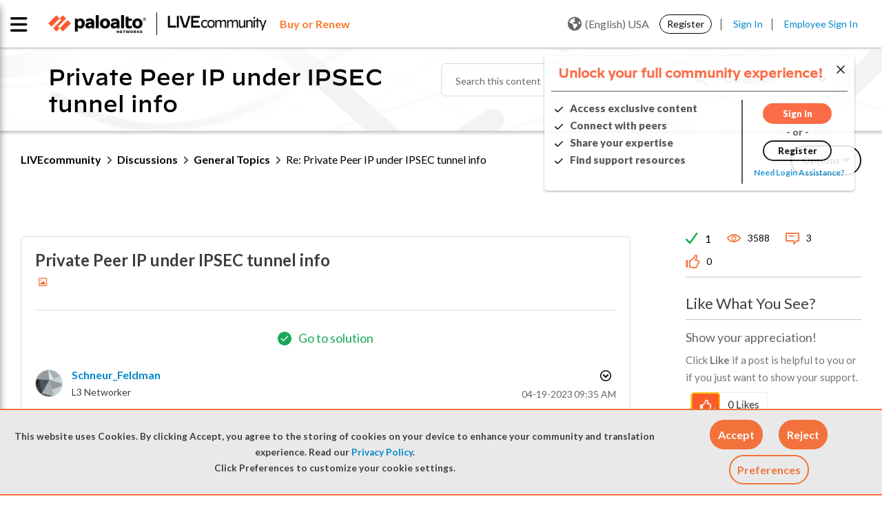

--- FILE ---
content_type: application/x-javascript;charset=utf-8
request_url: https://sstats.paloaltonetworks.com/id?d_visid_ver=5.5.0&d_fieldgroup=A&mcorgid=9A531C8B532965080A490D4D%40AdobeOrg&mid=20033658695676790218819854473655540425&ts=1769050633035
body_size: -32
content:
{"mid":"20033658695676790218819854473655540425"}